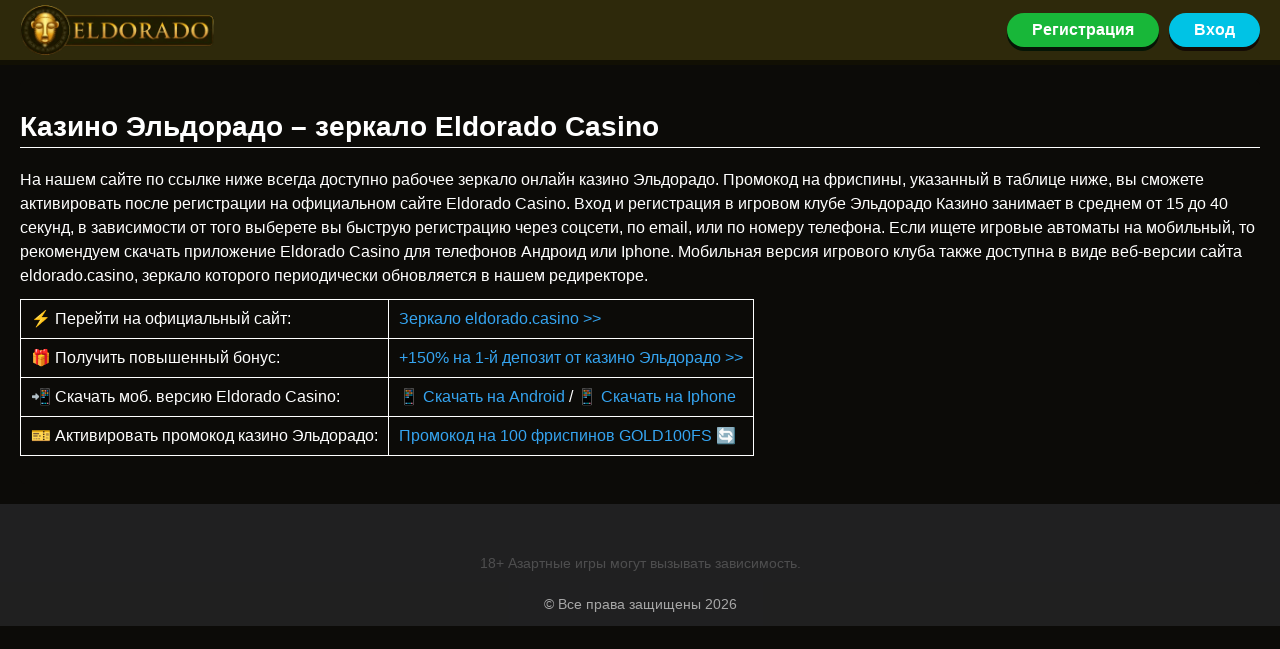

--- FILE ---
content_type: text/css
request_url: http://osmvd61.ru/wp-content/themes/lgbrand3/style.min.css?ver=0.0.60
body_size: 5245
content:
@charset "UTF-8";.games-list-hover,article,aside,details,figure,footer,header,nav,section,summary{display:block}audio,canvas,video{display:inline-block}audio:not([controls]){display:none;height:0}[hidden]{display:none}html{font-family:sans-serif;-moz-osx-font-smoothing:grayscale;-webkit-font-smoothing:antialiased;background-color:#f5f5f5;min-width:320px;overflow-x:hidden;overflow-y:scroll;font-size:10px;text-rendering:optimizeLegibility;-webkit-text-size-adjust:100%;-moz-text-size-adjust:100%;-ms-text-size-adjust:100%;text-size-adjust:100%}a:focus{outline:thin dotted}a:active,a:hover{outline:0}h1{font-size:2em}abbr[title]{border-bottom:1px dotted}b,strong{font-weight:700}dfn{font-style:italic}hr{-moz-box-sizing:content-box;box-sizing:content-box;height:0}mark{background:#ff0;color:#000}code,kbd,pre,samp{font-family:monospace,serif;font-size:1em}pre{white-space:pre-wrap}small{font-size:80%}sub,sup{font-size:75%;line-height:0;position:relative;vertical-align:baseline}sup{top:-.5em}sub{bottom:-.25em}img{border:0;max-width:100%;height:auto}svg:not(:root){overflow:hidden}fieldset{border:1px solid silver;margin:0 2px;padding:.35em .625em .75em}button,input,select,textarea{font-family:inherit;font-size:100%;margin:0}button,input{line-height:normal}button,select{text-transform:none}button,html input[type=button],input[type=reset],input[type=submit]{-webkit-appearance:button;cursor:pointer}button[disabled],html input[disabled]{cursor:default}input[type=checkbox],input[type=radio]{box-sizing:border-box;padding:0}input[type=search]{-webkit-appearance:textfield;-moz-box-sizing:content-box;-webkit-box-sizing:content-box;box-sizing:content-box}input[type=search]::-webkit-search-cancel-button,input[type=search]::-webkit-search-decoration{-webkit-appearance:none}textarea{overflow:auto;vertical-align:top}table{border-collapse:collapse;border-spacing:0}figure{margin:0}button::-moz-focus-inner,input::-moz-focus-inner,legend{border:0;padding:0}*,::after,::before{box-sizing:border-box}::selection{background:#12cca6;color:#000}:root{--site-color-1:brown}body::-webkit-scrollbar,html::-webkit-scrollbar{width:14px;height:14px}body::-webkit-scrollbar-track,html::-webkit-scrollbar-track{-webkit-box-shadow:none;background:var(--main-bg-color)}body::-webkit-scrollbar-thumb,html::-webkit-scrollbar-thumb{border-radius:7px;background-color:var(--main-content-background);outline:0}body{font-family:-apple-system,BlinkMacSystemFont,Arial,Segoe UI,Roboto,Helvetica Neue,Noto Sans,sans-serif,Apple Color Emoji,Segoe UI Emoji,Segoe UI Symbol,Noto Color Emoji;color:var(--main-text-color);background-color:var(--main-bg-color);overflow:hidden;font-size:1.6rem;line-height:1.5em;min-height:100vh}body,h1,h2,h3,h4,h5,h6,html,p{margin:0;padding:0}body.logged-in .lgb1-header{top:92px}body.logged-in .lgb1-header__top{top:32px}body.logged-in .single-casino__fixed-bar{top:92px}.intext-btn-link,a{text-decoration:none;color:var(--text-links-color);-webkit-transition:all ease-out .2s;-moz-transition:all ease-out .2s;-o-transition:all ease-out .2s;transition:all ease-out .2s}.intext-btn-link:hover,a:hover{color:var(--text-links-hover-color)}.intext-btn-link{display:inline-block;outline:0;padding:0;margin:0;background:0 0;border:0}.js-ref-btn{cursor:pointer}.container{max-width:1240px;width:100%;margin:0 auto;position:relative}@media (max-width:1239px){.container{padding:0 20px}}.aligncenter{margin:15px auto;display:block}.alignleft{float:left;margin:15px 25px 15px 0}.alignright{float:right;margin:15px 0 15px 25px}.toc-wrapper{width:100%;max-width:320px}@media (max-width:767px){.toc-wrapper{max-width:100%}}.toc-wrapper.alignleft{margin:.2em 25px 10px 0}.toc-wrapper .lwptoc{margin-top:0!important;margin-bottom:0!important}#toc_container,.toc-wrapper .lwptoc.lwptoc-light .lwptoc_i{background:#272727}.toc-wrapper .lwptoc_title{font-size:1.8rem}.toc-wrapper .lwptoc.lwptoc-left{margin:.2em 25px .5em 0}.toc-wrapper .lwptoc_i{width:100%;border-radius:5px;background:#272727}.toc-wrapper .lwptoc_i .lwptoc_item{margin:5px 0}#toc_container{max-width:370px;padding:10px 15px}#toc_container .toc_list li a,#toc_container .toc_title{color:#fff}.text-block h1,.text-block h2,.text-block h3,.text-block h4,.text-block h5,.text-block p{margin:.7em 0}.text-block h1,.text-block h2,.text-block h3,.text-block h4,.text-block h5{font-size:2.8rem;padding-bottom:.3em;border-bottom:1px solid var(--main-text-color)}.text-block h2,.text-block h3,.text-block h4,.text-block h5{font-size:2.4rem}.text-block h3,.text-block h4,.text-block h5{font-size:2rem}.text-block h4,.text-block h5{font-size:1.8rem}.text-block h5{font-size:1.6rem}.text-block a:hover{text-decoration:underline}.text-block table{border-collapse:collapse}.text-block table tr:nth-child(odd){background:rgba(0,0,0,.04)}.text-block table tr th{font-size:1.4rem;font-weight:700;background:var(--header-top-bg);color:var(--menu-links-color)}.text-block table tr td,.text-block table tr th{min-width:100px;padding:7px 10px;border:1px solid var(--main-text-color)}.text-block .table-wrapper{overflow-x:auto;padding-bottom:10px;padding-right:5px;margin:.2em 0}.text-block .table-wrapper::-webkit-scrollbar{width:14px;height:14px}.text-block .table-wrapper::-webkit-scrollbar-track{-webkit-box-shadow:none;background:var(--main-content-background)}.text-block .table-wrapper::-webkit-scrollbar-thumb{border-radius:7px;background-color:var(--header-top-bg);outline:0}@media (max-width:767px){.text-block .table-wrapper{clear:both}}.lgb1-header{padding:60px 0 0}.lgb1-header__top,.lgb1-header__top:after{left:0;right:0;background-color:var(--header-top-bg)}.lgb1-header__top{width:100%;height:60px;position:fixed;top:0;z-index:1000}.lgb1-header__top:after{content:"";position:absolute;top:60px;height:5px;filter:brightness(.4)}.lgb1-header__top-container{display:flex;justify-content:space-between;align-items:flex-start}@media (max-width:1239px){.lgb1-header__top-container{padding:0 20px}}.lgb1-header__top-logo{font-size:3rem;font-weight:900;line-height:60px;position:relative;z-index:1000;justify-content:flex-start}.lgb1-header__top-logo,.lgb1-header__top-logo:hover{color:var(--main-text-color)}.lgb1-header__top-logo img{margin:0;display:block;max-height:50px}.lgb1-header__btns,.lgb1-header__top-logo{height:60px;display:flex;align-items:center}.lgb1-header__btns .button--reg{margin:0 10px 0 0}@media (max-width:575px){.lgb1-header__btns .button--reg{margin:0 0 0 10px}.lgb1-header__btns .button--login{display:none}}.lgb1-header__slider img{display:block;margin:0 auto;max-width:100vw}.menu-button,.menu-button span{position:absolute;-webkit-transition:all ease-out .2s;-moz-transition:all ease-out .2s;-o-transition:all ease-out .2s;transition:all ease-out .2s}.menu-button{width:36px;min-width:36px;max-width:36px;height:32px;top:10px;right:20px;cursor:pointer;outline:0;display:none;background:0 0;padding:0;border:0;z-index:1000}@media (max-width:991px){.menu-button{display:block}}@media (max-width:575px){.menu-button{margin-left:0}}.menu-button span{left:0;right:0;height:3px;background:var(--menu-links-color);border-radius:2px;opacity:.8}.menu-button span:first-child{top:7px}.menu-button span:nth-child(2){top:18px}.menu-button span:nth-child(3){bottom:0}.menu-button.active{z-index:9999}.menu-button.active span:first-child{width:40px;top:18px;left:2px;-moz-transform:rotate(-45deg);-o-transform:rotate(-45deg);-webkit-transform:rotate(-45deg)}.menu-button.active span:nth-child(2){opacity:0}.menu-button.active span:nth-child(3){width:40px;top:18px;left:2px;-moz-transform:rotate(45deg);-o-transform:rotate(45deg);-webkit-transform:rotate(45deg)}.menu-button:hover span,.sidebar__now-playing-list-item:hover .sidebar__now-playing-list-item-right:after,.sidebar__now-playing-list-item:hover .sidebar__now-playing-list-item-right:before{opacity:1}.lgb1-main{padding:20px 0;position:relative}.section-with-sb{display:flex;justify-content:space-between}@media (max-width:991px){.section-with-sb{flex-direction:column}}.section-with-sb__left{flex:2 920px;max-width:920px;padding:0;margin-right:20px;box-sizing:border-box}@media (max-width:1239px){.section-with-sb__left{max-width:calc(100vw - 340px)}}@media (max-width:991px){.section-with-sb__left{max-width:100%;margin-right:0;margin-bottom:20px}}@media (max-width:575px){.section-with-sb__left{flex:2 320px}}.section-with-sb__right{flex:1 300px;width:300px;position:relative;z-index:100}@media (max-width:991px){.section-with-sb__right{width:100%}}.content-article{background:var(--main-content-background);padding:15px 0;border-radius:5px}.single-casino__toc-wrapper{background:var(--main-bg-color);border-radius:5px;padding:15px}.single-casino__toc-wrapper.toc-wrapper .lwptoc_i{padding:15px 0!important;background:0 0!important}.single-casino__thumb-holder{min-height:150px;width:100%;display:flex;align-items:center;justify-content:center;box-sizing:border-box;padding:20px;background:var(--main-content-background);border:0;outline:0;margin:0 auto;border-radius:5px}.single-casino__thumb-holder img{display:block;border-radius:5px}.single-casino__default-bonus{padding:0;margin:15px auto 0;text-align:center;background:0 0;border:0;outline:0;width:100%;box-sizing:border-box}.single-casino__default-bonus-value{font-weight:700}.single-casino__default-bonus label{font-size:1.4rem;font-weight:500;opacity:.8;display:block;color:var(--sb-title-color)}.single-casino__big-btn.button{margin:10px auto;display:block;width:100%;max-width:280px;font-size:2.2rem}@media (max-width:767px){.single-casino__big-btn.button{margin:10px auto}}.single-casino__fixed-bar{position:fixed;top:60px;left:0;right:0;margin:0 auto;width:100%;z-index:200;max-width:1240px;padding-right:320px;transform:translateY(-200px);-webkit-transition:all ease-out .4s;-moz-transition:all ease-out .4s;-o-transition:all ease-out .4s;transition:all ease-out .4s}@media (max-width:991px){.single-casino__fixed-bar{padding-right:0;top:unset;bottom:0;transform:translateY(200px)}}.single-casino__fixed-bar.visible{transform:translateY(0)}.single-casino__fixed-bar-inner{padding:7px 20px;border-radius:0 0 15px 15px;display:flex;align-items:center;justify-content:space-between;background:var(--main-content-background);-webkit-box-shadow:0 4px 14px -5px rgba(0,0,0,.75);-moz-box-shadow:0 4px 14px -5px rgba(0,0,0,.75);box-shadow:0 4px 14px -5px rgba(0,0,0,.75)}@media (max-width:991px){.single-casino__fixed-bar-inner{border-radius:15px 15px 0 0}}.single-casino__fixed-bar-left{padding:0 20px 0 0;min-width:150px;box-sizing:border-box}@media (max-width:767px){.single-casino__fixed-bar-left{min-width:120px}}@media (max-width:575px){.single-casino__fixed-bar-left{width:50%;min-width:unset;padding-right:10px}}.single-casino__fixed-bar-left button,.single-casino__fixed-bar-middle button{background:0 0;outline:0;padding:0;border:0;display:flex;align-items:center;justify-content:center}.single-casino__fixed-bar-middle{padding:0 15px;font-size:2.4rem;font-weight:700;flex:1;text-align:center;border-left:2px solid rgba(0,0,0,.1);border-right:2px solid rgba(0,0,0,.1)}@media (max-width:575px){.single-casino__fixed-bar-middle{display:none}}.single-casino__fixed-bar-middle label{font-size:1.2rem;opacity:.6;display:block;line-height:1em;margin-bottom:3px}.single-casino__fixed-bar-middle button{text-align:center;width:100%;font-weight:700;color:var(--main-green-color)}.single-casino__fixed-bar-right{padding:0 0 0 20px;font-size:2rem;font-weight:700;min-width:170px}@media (max-width:767px){.single-casino__fixed-bar-right{min-width:150px}}@media (max-width:575px){.single-casino__fixed-bar-right{width:50%;min-width:180px;padding-left:10px}.single-casino__fixed-bar-right button{font-size:1.4rem}}.faq_list{padding:0;margin:.7em 0}.faq_list__item{list-style:none}.sidebar{position:relative}@media (max-width:991px){.sidebar{display:flex;justify-content:center}}@media (max-width:767px){.sidebar{flex-direction:column;align-items:center}}.sidebar__block{border-radius:10px 10px 5px 5px;background:var(--main-content-background);margin:0 0 20px}@media (max-width:991px){.sidebar__block{width:300px;margin:0 20px 20px}}@media (max-width:767px){.sidebar__block{margin:0 auto 20px;max-width:100%}}@media (max-width:575px){.sidebar__block{width:100%}}.sidebar__block-ttl{text-align:center;font-size:2.2rem;font-weight:700;padding:12px 15px;border-radius:5px;position:relative;color:var(--sb-title-color);background:var(--sb-title-background)}.sidebar__block-content{padding:15px;border-radius:0 0 5px 5px;background:var(--main-content-background)}.sidebar__top-casino-thumb{position:relative;background:0 0;border:0;outline:0;padding:20px;min-height:100px;margin:0 auto;display:flex;align-items:center;justify-content:center}.sidebar__top-casino-thumb:before{content:"";top:0;left:0;right:0;height:24px;width:24px;padding:16px;border:3px solid #fc6;border-radius:50%;position:absolute;z-index:11;background:#d29212 no-repeat center/18px url(assets/images/gold_cup_icon.png)}.sidebar__top-casino-thumb>img{max-height:150px;border-radius:5px;position:relative;z-index:10}.sidebar__top-casino-name{background:0 0;border:0;outline:0;text-align:center;font-size:2rem;font-weight:700;display:block;padding:0;width:100%}.sidebar__top-casino-name strong{display:block;margin:0 0 10px}.sidebar__top-casino-name label{font-size:1.4rem;margin:3px 0 0;opacity:.5;display:block;line-height:1em}.sidebar__top-casino-bonus,.single-casino__default-bonus-value{display:block;font-size:2.4rem;margin:4px 0 8px;padding:5px 30px;position:relative;background:var(--header-top-bg);color:var(--sb-title-color);clip-path:polygon(0 0,8% 50%,0 100%,100% 100%,92% 50%,100%0)}.sidebar__top-casino-btn.button{display:block;width:100%;max-width:250px;font-size:2rem;margin:10px auto 5px}.sidebar__now-playing-list{padding:0;margin:0}.sidebar__now-playing-list-item{list-style:none;display:flex;align-items:center;padding:7px 0;border-bottom:1px solid var(--main-text-color)}.sidebar__now-playing-list-item-thumb{min-width:75px;height:50px;display:flex;align-items:center;justify-content:center}.sidebar__now-playing-list-item-thumb img{display:block;border-radius:2px}.sidebar__now-playing-list-item-right{flex:1;padding-left:10px;position:relative}.sidebar__now-playing-list-item-right:after,.sidebar__now-playing-list-item-right:before{position:absolute;left:10px;right:0;bottom:0;opacity:0;-webkit-transition:all ease-out .2s;-moz-transition:all ease-out .2s;-o-transition:all ease-out .2s;transition:all ease-out .2s}.sidebar__now-playing-list-item-right:before{content:"";top:0;background:rgba(0,0,0,.3)}.sidebar__now-playing-list-item-right:after{content:"Играть";display:block;width:100px;height:28px;line-height:28px;top:-2px;margin:auto;text-align:center}.sidebar__now-playing-list-item-wins{font-size:1.2rem;font-weight:700;line-height:1.4em;padding:0 20px;display:flex;justify-content:space-between;align-items:center}.sidebar__now-playing-list-item-wins:nth-child(odd){background:rgba(0,0,0,.1)}.sidebar__now-playing-list-item-wins span:last-child.green{color:var(--main-green-color)}.sidebar__now-playing-list-item-wins span:last-child.red{color:var(--main-red-color)}.lgb1-footer{padding:20px 0 0;background:var(--footer-main-bg);position:relative;z-index:200}.lgb1-footer__nav{padding:10px 0}.lgb1-footer__nav-list{display:flex;align-items:flex-start;padding:0;margin:0}@media (max-width:575px){.lgb1-footer__nav-list{flex-direction:column}}.lgb1-footer__nav-list .widget_nav_menu{margin:0 25px;width:25%;list-style:none}@media (max-width:575px){.lgb1-footer__nav-list .widget_nav_menu{margin:0 0 25px;width:100%}}.lgb1-footer__nav-list .widget_nav_menu:first-child{margin-left:0}.lgb1-footer__nav-list .widget_nav_menu:last-child{margin-right:0}.lgb1-footer__nav-list .widget_nav_menu .widgettitle{color:var(--footer-text-color);font-size:2rem;border-bottom:1px solid var(--footer-text-color);padding:.5em;margin:0 0 .5em}.lgb1-footer__nav-list .widget_nav_menu .menu{padding:0 .5em;margin:0}.lgb1-footer__nav-list .widget_nav_menu .menu-item{list-style:none}.lgb1-footer__nav-list .widget_nav_menu .menu-item a{font-size:1.5rem;color:var(--footer-text-color);filter:brightness(.5)}.lgb1-footer__nav-list .widget_nav_menu .menu-item a:hover{filter:brightness(1);text-decoration:underline}.lgb1-footer__copyrights,.lgb1-footer__disclaimer{padding:7px 0;text-align:center;opacity:.2;font-size:1.4rem;color:var(--footer-text-color)}.lgb1-footer__copyrights{padding:10px 0;opacity:.6;background:var(--footer-secondary-bg)}.breadcrumbs{font-size:1.3rem;line-height:1.2em;opacity:.8;border-bottom:1px solid var(--main-text-color);padding-bottom:3px}.breadcrumbs__separator{position:relative;width:10px;margin:0 5px;font-size:1.6rem;font-weight:700}.breadcrumbs__link{color:var(--main-text-color)}.button{outline:0;display:inline-block;vertical-align:top;white-space:nowrap;-webkit-transition:all ease-out .2s;-moz-transition:all ease-out .2s;-o-transition:all ease-out .2s;transition:all ease-out .2s}.button--reg{background:var(--reg-button-background);box-shadow:0 4px 0#051505}.button--default:hover,.button--login:hover,.button--reg:hover,.sidebar__now-playing-list-item-right:hover:after{transform:translateY(4px);box-shadow:0 0 0#051505;filter:brightness(.9)}.button--default,.button--login,.button--reg,.sidebar__now-playing-list-item-right:after{color:#fff;padding:8px 25px;border:0;font-size:1.6rem;font-weight:700;border-radius:30px}.button--login{background:var(--login-button-background);box-shadow:0 4px 0#130b04}.button--default,.sidebar__now-playing-list-item-right:after{background:var(--reg-button-background);box-shadow:0 4px 0#051505}.sidebar__now-playing-list-item-right:after{padding:0 10px!important}.download_block,.download_block li{display:flex;align-items:center;justify-content:center;flex-wrap:wrap}.download_block{padding:15px;margin:10px auto;clear:both;width:fit-content}.download_block li{width:150px;min-width:150px;height:150px;margin:0 15px 15px;list-style:none;border:5px solid #ccc;border-radius:15px;position:relative;-webkit-transition:all ease-out .3s;-moz-transition:all ease-out .3s;-o-transition:all ease-out .3s;transition:all ease-out .3s}@media (max-width:575px){.download_block li{width:120px;min-width:120px;height:120px}}@media (max-width:499px){.download_block li{width:100px;min-width:100px;height:100px;margin:0 10px 15px}}.download_block li:hover{transform:scale(.9)}.download_block li.mobapps svg{max-width:50px;margin:15px 0 0;display:inline-block}@media (max-width:499px){.download_block li.mobapps svg{max-width:30px}}.download_block li.mobapps svg:first-child{margin-right:5px}.download_block li.mobapps svg:nth-child(2){margin-left:5px;max-width:40px}@media (max-width:575px){.download_block li.mobapps svg:nth-child(2){max-width:30px}}@media (max-width:499px){.download_block li.mobapps svg:nth-child(2){max-width:25px}}.download_block li svg{display:block;max-height:80px}@media (max-width:575px){.download_block li svg{max-width:60px}}@media (max-width:499px){.download_block li svg{max-width:45px}}.download_block li strong{display:block;margin:0;text-align:center;min-width:100%;line-height:1.2em}.download_block li .check,.download_block li .cross{width:32px;height:32px;position:absolute;top:-16px;right:-16px;border-radius:50%}.download_block li .check{background:no-repeat center/24px url(assets/images/check_icon.svg)green}.download_block li .cross{background:no-repeat center/24px url(assets/images/cross_icon.svg)red}.error404__text:before{content:"404";line-height:22rem;font-size:20rem;font-weight:900;text-align:center;display:block;opacity:.5;position:relative;z-index:19}@media (max-width:575px){.error404__text:before{line-height:12rem;font-size:10rem}}.error404__text p{position:relative;z-index:20}.to_top_btn{display:none;position:fixed;bottom:50px;right:25px;width:40px;height:40px;z-index:9999;cursor:pointer;border-radius:50%;border:2px solid #fff;background:rgba(0,0,0,.5) no-repeat center/60%url(assets/images/arrow_top.png);-webkit-transition:all ease-out .2s;-moz-transition:all ease-out .2s;-o-transition:all ease-out .2s;transition:all ease-out .2s}@media (max-width:991px){.to_top_btn{bottom:100px}}@media (max-width:767px){.to_top_btn{width:32px;height:32px;background-size:60%}}.to_top_btn:hover{background:#000 no-repeat center/60%url(assets/images/arrow_top.png)}

--- FILE ---
content_type: application/javascript
request_url: http://osmvd61.ru/wp-content/themes/lgbrand3/assets/js/jquery.sticky.min.js?ver=0.0.10
body_size: 1850
content:
(function(factory){if(typeof define==="function"&&define.amd){define(["jquery"],factory)}else if(typeof module==="object"&&module.exports){module.exports=factory(require("jquery"))}else{factory(jQuery)}})(function($){var slice=Array.prototype.slice;var splice=Array.prototype.splice;var defaults={topSpacing:0,bottomSpacing:0,className:"is-sticky",wrapperClassName:"sticky-wrapper",center:false,getWidthFrom:"",widthFromWrapper:true,responsiveWidth:false,zIndex:"inherit"},$window=$(window),$document=$(document),sticked=[],windowHeight=$window.height(),scroller=function(){var scrollTop=$window.scrollTop(),documentHeight=$document.height(),dwh=documentHeight-windowHeight,extra=scrollTop>dwh?dwh-scrollTop:0;for(var i=0,l=sticked.length;i<l;i++){var s=sticked[i],elementTop=s.stickyWrapper.offset().top,etse=elementTop-s.topSpacing-extra;s.stickyWrapper.css("height",s.stickyElement.outerHeight());if(scrollTop<=etse){if(s.currentTop!==null){s.stickyElement.css({width:"",position:"",top:"","z-index":""});s.stickyElement.parent().removeClass(s.className);s.stickyElement.trigger("sticky-end",[s]);s.currentTop=null}}else{var newTop=documentHeight-s.stickyElement.outerHeight()-s.topSpacing-s.bottomSpacing-scrollTop-extra;if(newTop<0){newTop=newTop+s.topSpacing}else{newTop=s.topSpacing}if(s.currentTop!==newTop){var newWidth;if(s.getWidthFrom){padding=s.stickyElement.innerWidth()-s.stickyElement.width();newWidth=$(s.getWidthFrom).width()-padding||null}else if(s.widthFromWrapper){newWidth=s.stickyWrapper.width()}if(newWidth==null){newWidth=s.stickyElement.width()}s.stickyElement.css("width",newWidth).css("position","fixed").css("top",newTop).css("z-index",s.zIndex);s.stickyElement.parent().addClass(s.className);if(s.currentTop===null){s.stickyElement.trigger("sticky-start",[s])}else{s.stickyElement.trigger("sticky-update",[s])}if(s.currentTop===s.topSpacing&&s.currentTop>newTop||s.currentTop===null&&newTop<s.topSpacing){s.stickyElement.trigger("sticky-bottom-reached",[s])}else if(s.currentTop!==null&&newTop===s.topSpacing&&s.currentTop<newTop){s.stickyElement.trigger("sticky-bottom-unreached",[s])}s.currentTop=newTop}var stickyWrapperContainer=s.stickyWrapper.parent();var unstick=s.stickyElement.offset().top+s.stickyElement.outerHeight()>=stickyWrapperContainer.offset().top+stickyWrapperContainer.outerHeight()&&s.stickyElement.offset().top<=s.topSpacing;if(unstick){s.stickyElement.css("position","absolute").css("top","").css("bottom",0).css("z-index","")}else{s.stickyElement.css("position","fixed").css("top",newTop).css("bottom","").css("z-index",s.zIndex)}}}},resizer=function(){windowHeight=$window.height();for(var i=0,l=sticked.length;i<l;i++){var s=sticked[i];var newWidth=null;if(s.getWidthFrom){if(s.responsiveWidth){newWidth=$(s.getWidthFrom).width()}}else if(s.widthFromWrapper){newWidth=s.stickyWrapper.width()}if(newWidth!=null){s.stickyElement.css("width",newWidth)}}},methods={init:function(options){return this.each(function(){var o=$.extend({},defaults,options);var stickyElement=$(this);var stickyId=stickyElement.attr("id");var wrapperId=stickyId?stickyId+"-"+defaults.wrapperClassName:defaults.wrapperClassName;var wrapper=$("<div></div>").attr("id",wrapperId).addClass(o.wrapperClassName);stickyElement.wrapAll(function(){if($(this).parent("#"+wrapperId).length==0){return wrapper}});var stickyWrapper=stickyElement.parent();if(o.center){stickyWrapper.css({width:stickyElement.outerWidth(),marginLeft:"auto",marginRight:"auto"})}if(stickyElement.css("float")==="right"){stickyElement.css({float:"none"}).parent().css({float:"right"})}o.stickyElement=stickyElement;o.stickyWrapper=stickyWrapper;o.currentTop=null;sticked.push(o);methods.setWrapperHeight(this);methods.setupChangeListeners(this)})},setWrapperHeight:function(stickyElement){var element=$(stickyElement);var stickyWrapper=element.parent();if(stickyWrapper){stickyWrapper.css("height",element.outerHeight())}},setupChangeListeners:function(stickyElement){if(window.MutationObserver){var mutationObserver=new window.MutationObserver(function(mutations){if(mutations[0].addedNodes.length||mutations[0].removedNodes.length){methods.setWrapperHeight(stickyElement)}});mutationObserver.observe(stickyElement,{subtree:true,childList:true})}else{if(window.addEventListener){stickyElement.addEventListener("DOMNodeInserted",function(){methods.setWrapperHeight(stickyElement)},false);stickyElement.addEventListener("DOMNodeRemoved",function(){methods.setWrapperHeight(stickyElement)},false)}else if(window.attachEvent){stickyElement.attachEvent("onDOMNodeInserted",function(){methods.setWrapperHeight(stickyElement)});stickyElement.attachEvent("onDOMNodeRemoved",function(){methods.setWrapperHeight(stickyElement)})}}},update:scroller,unstick:function(options){return this.each(function(){var that=this;var unstickyElement=$(that);var removeIdx=-1;var i=sticked.length;while(i-- >0){if(sticked[i].stickyElement.get(0)===that){splice.call(sticked,i,1);removeIdx=i}}if(removeIdx!==-1){unstickyElement.unwrap();unstickyElement.css({width:"",position:"",top:"",float:"","z-index":""})}})}};if(window.addEventListener){window.addEventListener("scroll",scroller,false);window.addEventListener("resize",resizer,false)}else if(window.attachEvent){window.attachEvent("onscroll",scroller);window.attachEvent("onresize",resizer)}$.fn.sticky=function(method){if(methods[method]){return methods[method].apply(this,slice.call(arguments,1))}else if(typeof method==="object"||!method){return methods.init.apply(this,arguments)}else{$.error("Method "+method+" does not exist on jQuery.sticky")}};$.fn.unstick=function(method){if(methods[method]){return methods[method].apply(this,slice.call(arguments,1))}else if(typeof method==="object"||!method){return methods.unstick.apply(this,arguments)}else{$.error("Method "+method+" does not exist on jQuery.sticky")}};$(function(){setTimeout(scroller,0)})});

--- FILE ---
content_type: application/javascript
request_url: http://osmvd61.ru/wp-content/themes/lgbrand3/assets/js/common.min.js?ver=0.0.41
body_size: 584
content:
const wh=$(window).height();const ww=$(window).width();const bh=$("body").height();$(document).ready(function(){let fh=$("footer").height();if(ww>992){$(".js-sticky-sidebar").sticky({topSpacing:80,bottomSpacing:parseInt(fh+20)})}});window.onload=function(){};$(window).resize(function(){});$(document).on("click",".js-to_top_btn",function(){$("html, body").animate({scrollTop:0},"slow");return false});$(window).scroll(function(){if($(this).scrollTop()>300){$(".js-to_top_btn").fadeIn()}else{$(".js-to_top_btn").fadeOut()}if($(".js-single-casino__fixed-bar").length>0){if($(this).scrollTop()>300){$(".js-single-casino__fixed-bar").addClass("visible")}else{$(".js-single-casino__fixed-bar").removeClass("visible")}}});$(document).on("click",".js-ref-btn",function(){let href=$(this).attr("data-id");let decode=window.atob(href);let click_from_url=window.location.href;window.open(decode,"_self")});$(document).on("click",".js-popup__close",function(){let popup=$(".js-popup"),popup_inner=popup.find(".popup__inner"),popup_overflow=$(".js-popup-overflow");popup_inner.empty();popup.fadeOut();popup_overflow.fadeOut();return false});$(document).on("click",".js-menu-button",function(){$(this).toggleClass("active");$(".js-main-navigation").toggleClass("opened")});